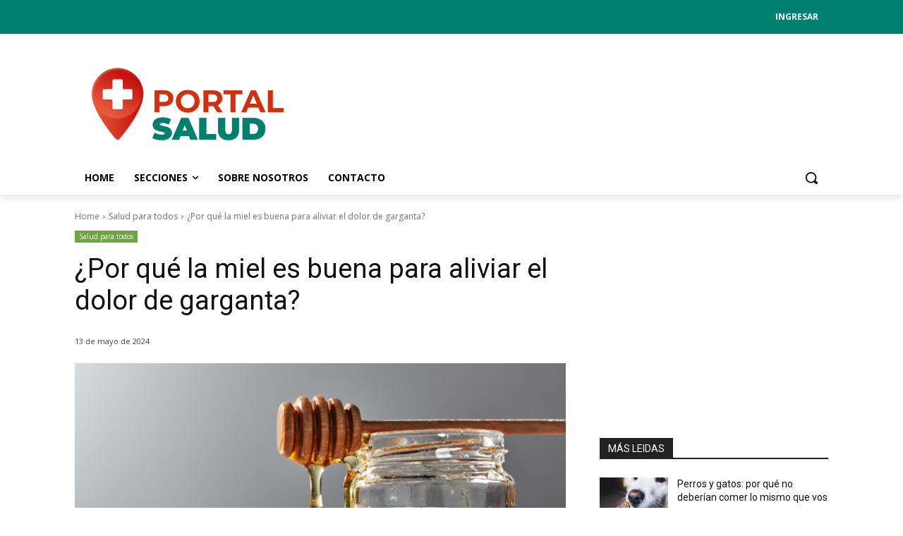

--- FILE ---
content_type: text/html; charset=utf-8
request_url: https://www.google.com/recaptcha/api2/aframe
body_size: 268
content:
<!DOCTYPE HTML><html><head><meta http-equiv="content-type" content="text/html; charset=UTF-8"></head><body><script nonce="QLczN45uG9vag65RrVl_Nw">/** Anti-fraud and anti-abuse applications only. See google.com/recaptcha */ try{var clients={'sodar':'https://pagead2.googlesyndication.com/pagead/sodar?'};window.addEventListener("message",function(a){try{if(a.source===window.parent){var b=JSON.parse(a.data);var c=clients[b['id']];if(c){var d=document.createElement('img');d.src=c+b['params']+'&rc='+(localStorage.getItem("rc::a")?sessionStorage.getItem("rc::b"):"");window.document.body.appendChild(d);sessionStorage.setItem("rc::e",parseInt(sessionStorage.getItem("rc::e")||0)+1);localStorage.setItem("rc::h",'1769778442309');}}}catch(b){}});window.parent.postMessage("_grecaptcha_ready", "*");}catch(b){}</script></body></html>

--- FILE ---
content_type: text/css
request_url: https://portalsalud.global/wp-content/plugins/theme-my-login/assets/styles/theme-my-login.css?ver=7.1.7
body_size: 96
content:
.tml {
	font-size: 1em;
}
.tml * {
	box-sizing: border-box;
}
.tml .tml-field-wrap {
	margin-bottom: 1em;
}
.tml .tml-label {
	display: block;
	margin: 0.5em 0;
}
.tml .tml-checkbox + .tml-label {
	display: inline;
}
.tml .tml-field {
	width: 100%;
}
.tml .tml-description {
	display: block;
	font-size: 0.85em;
	font-style: italic;
	margin: 0.5em 0;
}

.tml .tml-errors,
.tml .tml-messages {
	list-style: none;
	margin: 0;
	padding: 0;
}
.tml .tml-error,
.tml .tml-message,
.tml .tml-success,
.tml .tml-action-confirmaction .success {
	border-left: 4px solid #00a0d2;
	box-shadow: 1px 1px 2px 1px rgba(0, 0, 0, 0.1);
	display: block;
	margin: 0 0 1em;
	padding: 0.75em;
}
.tml .tml-error {
	border-left-color: #dc3232;
}
.tml .tml-success,
.tml .tml-action-confirmaction .success {
	border-left-color: #46b450;
}

#pass-strength-result {
	background-color: #eee;
	border: 1px solid #ddd;
	color: #23282d;
	font-weight: bold;
	opacity: 0;
	margin-bottom: 1em;
	padding: 0.5em;
}
#pass-strength-result.strong {
	background-color: #c1e1b9;
	border-color: #83c373;
	opacity: 1;
}
#pass-strength-result.good {
	background-color: #ffe399;
	border-color: #ffc733;
	opacity: 1;
}
#pass-strength-result.bad {
	background-color: #fbc5a9;
	border-color: #f78b53;
	opacity: 1;
}
#pass-strength-result.short {
	background-color: #f1adad;
	border-color: #e35b5b;
	opacity: 1;
}